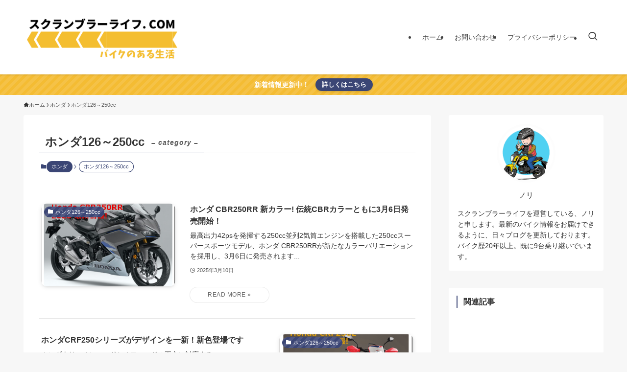

--- FILE ---
content_type: text/html; charset=utf-8
request_url: https://www.google.com/recaptcha/api2/aframe
body_size: 267
content:
<!DOCTYPE HTML><html><head><meta http-equiv="content-type" content="text/html; charset=UTF-8"></head><body><script nonce="gyEfL6SrfXYFSmFBsBhm9A">/** Anti-fraud and anti-abuse applications only. See google.com/recaptcha */ try{var clients={'sodar':'https://pagead2.googlesyndication.com/pagead/sodar?'};window.addEventListener("message",function(a){try{if(a.source===window.parent){var b=JSON.parse(a.data);var c=clients[b['id']];if(c){var d=document.createElement('img');d.src=c+b['params']+'&rc='+(localStorage.getItem("rc::a")?sessionStorage.getItem("rc::b"):"");window.document.body.appendChild(d);sessionStorage.setItem("rc::e",parseInt(sessionStorage.getItem("rc::e")||0)+1);localStorage.setItem("rc::h",'1768613462077');}}}catch(b){}});window.parent.postMessage("_grecaptcha_ready", "*");}catch(b){}</script></body></html>